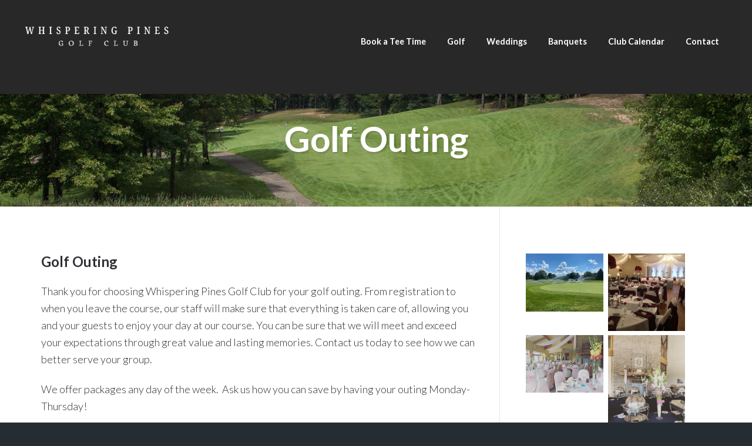

--- FILE ---
content_type: text/html; charset=UTF-8
request_url: https://www.whisperingpinesgolfandbanquets.com/golf-outings/
body_size: 18345
content:
<!DOCTYPE html>
<html lang="en-US">
<head >
<meta charset="UTF-8" />
<meta name="viewport" content="width=device-width, initial-scale=1" />
<meta name='robots' content='index, follow, max-image-preview:large, max-snippet:-1, max-video-preview:-1' />
	<style>img:is([sizes="auto" i], [sizes^="auto," i]) { contain-intrinsic-size: 3000px 1500px }</style>
	
	<!-- This site is optimized with the Yoast SEO plugin v26.4 - https://yoast.com/wordpress/plugins/seo/ -->
	<title>Golf Outing - Whispering Pines Golf Club</title>
	<meta name="description" content="A perfect setting in Livingston County, Michigan for your golf outing! Find out how our team can help plan your next golf outing." />
	<link rel="canonical" href="https://www.whisperingpinesgolfandbanquets.com/golf-outings/" />
	<meta property="og:locale" content="en_US" />
	<meta property="og:type" content="article" />
	<meta property="og:title" content="Golf Outing - Whispering Pines Golf Club" />
	<meta property="og:description" content="A perfect setting in Livingston County, Michigan for your golf outing! Find out how our team can help plan your next golf outing." />
	<meta property="og:url" content="https://www.whisperingpinesgolfandbanquets.com/golf-outings/" />
	<meta property="og:site_name" content="Whispering Pines Golf Club" />
	<meta property="article:modified_time" content="2022-12-06T19:53:50+00:00" />
	<meta property="og:image" content="https://www.whisperingpinesgolfandbanquets.com/wp-content/uploads/sites/8504/2022/06/golf-carts-edited.jpg" />
	<meta property="og:image:width" content="2749" />
	<meta property="og:image:height" content="1549" />
	<meta property="og:image:type" content="image/jpeg" />
	<meta name="twitter:card" content="summary_large_image" />
	<meta name="twitter:label1" content="Est. reading time" />
	<meta name="twitter:data1" content="1 minute" />
	<script type="application/ld+json" class="yoast-schema-graph">{"@context":"https://schema.org","@graph":[{"@type":"WebPage","@id":"https://www.whisperingpinesgolfandbanquets.com/golf-outings/","url":"https://www.whisperingpinesgolfandbanquets.com/golf-outings/","name":"Golf Outing - Whispering Pines Golf Club","isPartOf":{"@id":"https://www.whisperingpinesgolfandbanquets.com/#website"},"primaryImageOfPage":{"@id":"https://www.whisperingpinesgolfandbanquets.com/golf-outings/#primaryimage"},"image":{"@id":"https://www.whisperingpinesgolfandbanquets.com/golf-outings/#primaryimage"},"thumbnailUrl":"https://www.whisperingpinesgolfandbanquets.com/wp-content/uploads/sites/8504/2022/06/golf-carts-edited.jpg","datePublished":"2022-06-16T13:20:28+00:00","dateModified":"2022-12-06T19:53:50+00:00","description":"A perfect setting in Livingston County, Michigan for your golf outing! Find out how our team can help plan your next golf outing.","breadcrumb":{"@id":"https://www.whisperingpinesgolfandbanquets.com/golf-outings/#breadcrumb"},"inLanguage":"en-US","potentialAction":[{"@type":"ReadAction","target":["https://www.whisperingpinesgolfandbanquets.com/golf-outings/"]}]},{"@type":"ImageObject","inLanguage":"en-US","@id":"https://www.whisperingpinesgolfandbanquets.com/golf-outings/#primaryimage","url":"https://www.whisperingpinesgolfandbanquets.com/wp-content/uploads/sites/8504/2022/06/golf-carts-edited.jpg","contentUrl":"https://www.whisperingpinesgolfandbanquets.com/wp-content/uploads/sites/8504/2022/06/golf-carts-edited.jpg","width":2749,"height":1549},{"@type":"BreadcrumbList","@id":"https://www.whisperingpinesgolfandbanquets.com/golf-outings/#breadcrumb","itemListElement":[{"@type":"ListItem","position":1,"name":"Home","item":"https://www.whisperingpinesgolfandbanquets.com/"},{"@type":"ListItem","position":2,"name":"Golf Outing"}]},{"@type":"WebSite","@id":"https://www.whisperingpinesgolfandbanquets.com/#website","url":"https://www.whisperingpinesgolfandbanquets.com/","name":"Whispering Pines Golf Club","description":"","potentialAction":[{"@type":"SearchAction","target":{"@type":"EntryPoint","urlTemplate":"https://www.whisperingpinesgolfandbanquets.com/?s={search_term_string}"},"query-input":{"@type":"PropertyValueSpecification","valueRequired":true,"valueName":"search_term_string"}}],"inLanguage":"en-US"}]}</script>
	<!-- / Yoast SEO plugin. -->


<link rel='dns-prefetch' href='//cdn.parsely.com' />
<link rel='dns-prefetch' href='//stats.wp.com' />
<link rel='dns-prefetch' href='//fonts.googleapis.com' />
<link rel='dns-prefetch' href='//v0.wordpress.com' />
<link rel="alternate" type="application/rss+xml" title="Whispering Pines Golf Club &raquo; Feed" href="https://www.whisperingpinesgolfandbanquets.com/feed/" />
<link rel="alternate" type="application/rss+xml" title="Whispering Pines Golf Club &raquo; Comments Feed" href="https://www.whisperingpinesgolfandbanquets.com/comments/feed/" />
<script type="text/javascript">
/* <![CDATA[ */
window._wpemojiSettings = {"baseUrl":"https:\/\/s.w.org\/images\/core\/emoji\/16.0.1\/72x72\/","ext":".png","svgUrl":"https:\/\/s.w.org\/images\/core\/emoji\/16.0.1\/svg\/","svgExt":".svg","source":{"concatemoji":"https:\/\/www.whisperingpinesgolfandbanquets.com\/wp-includes\/js\/wp-emoji-release.min.js?ver=6.8.3"}};
/*! This file is auto-generated */
!function(s,n){var o,i,e;function c(e){try{var t={supportTests:e,timestamp:(new Date).valueOf()};sessionStorage.setItem(o,JSON.stringify(t))}catch(e){}}function p(e,t,n){e.clearRect(0,0,e.canvas.width,e.canvas.height),e.fillText(t,0,0);var t=new Uint32Array(e.getImageData(0,0,e.canvas.width,e.canvas.height).data),a=(e.clearRect(0,0,e.canvas.width,e.canvas.height),e.fillText(n,0,0),new Uint32Array(e.getImageData(0,0,e.canvas.width,e.canvas.height).data));return t.every(function(e,t){return e===a[t]})}function u(e,t){e.clearRect(0,0,e.canvas.width,e.canvas.height),e.fillText(t,0,0);for(var n=e.getImageData(16,16,1,1),a=0;a<n.data.length;a++)if(0!==n.data[a])return!1;return!0}function f(e,t,n,a){switch(t){case"flag":return n(e,"\ud83c\udff3\ufe0f\u200d\u26a7\ufe0f","\ud83c\udff3\ufe0f\u200b\u26a7\ufe0f")?!1:!n(e,"\ud83c\udde8\ud83c\uddf6","\ud83c\udde8\u200b\ud83c\uddf6")&&!n(e,"\ud83c\udff4\udb40\udc67\udb40\udc62\udb40\udc65\udb40\udc6e\udb40\udc67\udb40\udc7f","\ud83c\udff4\u200b\udb40\udc67\u200b\udb40\udc62\u200b\udb40\udc65\u200b\udb40\udc6e\u200b\udb40\udc67\u200b\udb40\udc7f");case"emoji":return!a(e,"\ud83e\udedf")}return!1}function g(e,t,n,a){var r="undefined"!=typeof WorkerGlobalScope&&self instanceof WorkerGlobalScope?new OffscreenCanvas(300,150):s.createElement("canvas"),o=r.getContext("2d",{willReadFrequently:!0}),i=(o.textBaseline="top",o.font="600 32px Arial",{});return e.forEach(function(e){i[e]=t(o,e,n,a)}),i}function t(e){var t=s.createElement("script");t.src=e,t.defer=!0,s.head.appendChild(t)}"undefined"!=typeof Promise&&(o="wpEmojiSettingsSupports",i=["flag","emoji"],n.supports={everything:!0,everythingExceptFlag:!0},e=new Promise(function(e){s.addEventListener("DOMContentLoaded",e,{once:!0})}),new Promise(function(t){var n=function(){try{var e=JSON.parse(sessionStorage.getItem(o));if("object"==typeof e&&"number"==typeof e.timestamp&&(new Date).valueOf()<e.timestamp+604800&&"object"==typeof e.supportTests)return e.supportTests}catch(e){}return null}();if(!n){if("undefined"!=typeof Worker&&"undefined"!=typeof OffscreenCanvas&&"undefined"!=typeof URL&&URL.createObjectURL&&"undefined"!=typeof Blob)try{var e="postMessage("+g.toString()+"("+[JSON.stringify(i),f.toString(),p.toString(),u.toString()].join(",")+"));",a=new Blob([e],{type:"text/javascript"}),r=new Worker(URL.createObjectURL(a),{name:"wpTestEmojiSupports"});return void(r.onmessage=function(e){c(n=e.data),r.terminate(),t(n)})}catch(e){}c(n=g(i,f,p,u))}t(n)}).then(function(e){for(var t in e)n.supports[t]=e[t],n.supports.everything=n.supports.everything&&n.supports[t],"flag"!==t&&(n.supports.everythingExceptFlag=n.supports.everythingExceptFlag&&n.supports[t]);n.supports.everythingExceptFlag=n.supports.everythingExceptFlag&&!n.supports.flag,n.DOMReady=!1,n.readyCallback=function(){n.DOMReady=!0}}).then(function(){return e}).then(function(){var e;n.supports.everything||(n.readyCallback(),(e=n.source||{}).concatemoji?t(e.concatemoji):e.wpemoji&&e.twemoji&&(t(e.twemoji),t(e.wpemoji)))}))}((window,document),window._wpemojiSettings);
/* ]]> */
</script>
<link rel='stylesheet' id='centric-theme-css' href='https://www.whisperingpinesgolfandbanquets.com/wp-content/themes/centric-pro/style.css?ver=1.1' media='all' />
<style id='wp-emoji-styles-inline-css'>

	img.wp-smiley, img.emoji {
		display: inline !important;
		border: none !important;
		box-shadow: none !important;
		height: 1em !important;
		width: 1em !important;
		margin: 0 0.07em !important;
		vertical-align: -0.1em !important;
		background: none !important;
		padding: 0 !important;
	}
</style>
<link rel='stylesheet' id='wp-block-library-css' href='https://www.whisperingpinesgolfandbanquets.com/wp-includes/css/dist/block-library/style.min.css?ver=6.8.3' media='all' />
<style id='classic-theme-styles-inline-css'>
/*! This file is auto-generated */
.wp-block-button__link{color:#fff;background-color:#32373c;border-radius:9999px;box-shadow:none;text-decoration:none;padding:calc(.667em + 2px) calc(1.333em + 2px);font-size:1.125em}.wp-block-file__button{background:#32373c;color:#fff;text-decoration:none}
</style>
<style id='safe-svg-svg-icon-style-inline-css'>
.safe-svg-cover{text-align:center}.safe-svg-cover .safe-svg-inside{display:inline-block;max-width:100%}.safe-svg-cover svg{fill:currentColor;height:100%;max-height:100%;max-width:100%;width:100%}

</style>
<style id='wp-parsely-recommendations-style-inline-css'>
.parsely-recommendations-list-title{font-size:1.2em}.parsely-recommendations-list{list-style:none;padding:unset}.parsely-recommendations-cardbody{overflow:hidden;padding:.8em;text-overflow:ellipsis;white-space:nowrap}.parsely-recommendations-cardmedia{padding:.8em .8em 0}

</style>
<link rel='stylesheet' id='mediaelement-css' href='https://www.whisperingpinesgolfandbanquets.com/wp-includes/js/mediaelement/mediaelementplayer-legacy.min.css?ver=4.2.17' media='all' />
<link rel='stylesheet' id='wp-mediaelement-css' href='https://www.whisperingpinesgolfandbanquets.com/wp-includes/js/mediaelement/wp-mediaelement.min.css?ver=6.8.3' media='all' />
<style id='jetpack-sharing-buttons-style-inline-css'>
.jetpack-sharing-buttons__services-list{display:flex;flex-direction:row;flex-wrap:wrap;gap:0;list-style-type:none;margin:5px;padding:0}.jetpack-sharing-buttons__services-list.has-small-icon-size{font-size:12px}.jetpack-sharing-buttons__services-list.has-normal-icon-size{font-size:16px}.jetpack-sharing-buttons__services-list.has-large-icon-size{font-size:24px}.jetpack-sharing-buttons__services-list.has-huge-icon-size{font-size:36px}@media print{.jetpack-sharing-buttons__services-list{display:none!important}}.editor-styles-wrapper .wp-block-jetpack-sharing-buttons{gap:0;padding-inline-start:0}ul.jetpack-sharing-buttons__services-list.has-background{padding:1.25em 2.375em}
</style>
<style id='ghostkit-typography-inline-css'>
 
</style>
<style id='global-styles-inline-css'>
:root{--wp--preset--aspect-ratio--square: 1;--wp--preset--aspect-ratio--4-3: 4/3;--wp--preset--aspect-ratio--3-4: 3/4;--wp--preset--aspect-ratio--3-2: 3/2;--wp--preset--aspect-ratio--2-3: 2/3;--wp--preset--aspect-ratio--16-9: 16/9;--wp--preset--aspect-ratio--9-16: 9/16;--wp--preset--color--black: #000000;--wp--preset--color--cyan-bluish-gray: #abb8c3;--wp--preset--color--white: #ffffff;--wp--preset--color--pale-pink: #f78da7;--wp--preset--color--vivid-red: #cf2e2e;--wp--preset--color--luminous-vivid-orange: #ff6900;--wp--preset--color--luminous-vivid-amber: #fcb900;--wp--preset--color--light-green-cyan: #7bdcb5;--wp--preset--color--vivid-green-cyan: #00d084;--wp--preset--color--pale-cyan-blue: #8ed1fc;--wp--preset--color--vivid-cyan-blue: #0693e3;--wp--preset--color--vivid-purple: #9b51e0;--wp--preset--gradient--vivid-cyan-blue-to-vivid-purple: linear-gradient(135deg,rgba(6,147,227,1) 0%,rgb(155,81,224) 100%);--wp--preset--gradient--light-green-cyan-to-vivid-green-cyan: linear-gradient(135deg,rgb(122,220,180) 0%,rgb(0,208,130) 100%);--wp--preset--gradient--luminous-vivid-amber-to-luminous-vivid-orange: linear-gradient(135deg,rgba(252,185,0,1) 0%,rgba(255,105,0,1) 100%);--wp--preset--gradient--luminous-vivid-orange-to-vivid-red: linear-gradient(135deg,rgba(255,105,0,1) 0%,rgb(207,46,46) 100%);--wp--preset--gradient--very-light-gray-to-cyan-bluish-gray: linear-gradient(135deg,rgb(238,238,238) 0%,rgb(169,184,195) 100%);--wp--preset--gradient--cool-to-warm-spectrum: linear-gradient(135deg,rgb(74,234,220) 0%,rgb(151,120,209) 20%,rgb(207,42,186) 40%,rgb(238,44,130) 60%,rgb(251,105,98) 80%,rgb(254,248,76) 100%);--wp--preset--gradient--blush-light-purple: linear-gradient(135deg,rgb(255,206,236) 0%,rgb(152,150,240) 100%);--wp--preset--gradient--blush-bordeaux: linear-gradient(135deg,rgb(254,205,165) 0%,rgb(254,45,45) 50%,rgb(107,0,62) 100%);--wp--preset--gradient--luminous-dusk: linear-gradient(135deg,rgb(255,203,112) 0%,rgb(199,81,192) 50%,rgb(65,88,208) 100%);--wp--preset--gradient--pale-ocean: linear-gradient(135deg,rgb(255,245,203) 0%,rgb(182,227,212) 50%,rgb(51,167,181) 100%);--wp--preset--gradient--electric-grass: linear-gradient(135deg,rgb(202,248,128) 0%,rgb(113,206,126) 100%);--wp--preset--gradient--midnight: linear-gradient(135deg,rgb(2,3,129) 0%,rgb(40,116,252) 100%);--wp--preset--font-size--small: 13px;--wp--preset--font-size--medium: 20px;--wp--preset--font-size--large: 36px;--wp--preset--font-size--x-large: 42px;--wp--preset--spacing--20: 0.44rem;--wp--preset--spacing--30: 0.67rem;--wp--preset--spacing--40: 1rem;--wp--preset--spacing--50: 1.5rem;--wp--preset--spacing--60: 2.25rem;--wp--preset--spacing--70: 3.38rem;--wp--preset--spacing--80: 5.06rem;--wp--preset--shadow--natural: 6px 6px 9px rgba(0, 0, 0, 0.2);--wp--preset--shadow--deep: 12px 12px 50px rgba(0, 0, 0, 0.4);--wp--preset--shadow--sharp: 6px 6px 0px rgba(0, 0, 0, 0.2);--wp--preset--shadow--outlined: 6px 6px 0px -3px rgba(255, 255, 255, 1), 6px 6px rgba(0, 0, 0, 1);--wp--preset--shadow--crisp: 6px 6px 0px rgba(0, 0, 0, 1);}:where(.is-layout-flex){gap: 0.5em;}:where(.is-layout-grid){gap: 0.5em;}body .is-layout-flex{display: flex;}.is-layout-flex{flex-wrap: wrap;align-items: center;}.is-layout-flex > :is(*, div){margin: 0;}body .is-layout-grid{display: grid;}.is-layout-grid > :is(*, div){margin: 0;}:where(.wp-block-columns.is-layout-flex){gap: 2em;}:where(.wp-block-columns.is-layout-grid){gap: 2em;}:where(.wp-block-post-template.is-layout-flex){gap: 1.25em;}:where(.wp-block-post-template.is-layout-grid){gap: 1.25em;}.has-black-color{color: var(--wp--preset--color--black) !important;}.has-cyan-bluish-gray-color{color: var(--wp--preset--color--cyan-bluish-gray) !important;}.has-white-color{color: var(--wp--preset--color--white) !important;}.has-pale-pink-color{color: var(--wp--preset--color--pale-pink) !important;}.has-vivid-red-color{color: var(--wp--preset--color--vivid-red) !important;}.has-luminous-vivid-orange-color{color: var(--wp--preset--color--luminous-vivid-orange) !important;}.has-luminous-vivid-amber-color{color: var(--wp--preset--color--luminous-vivid-amber) !important;}.has-light-green-cyan-color{color: var(--wp--preset--color--light-green-cyan) !important;}.has-vivid-green-cyan-color{color: var(--wp--preset--color--vivid-green-cyan) !important;}.has-pale-cyan-blue-color{color: var(--wp--preset--color--pale-cyan-blue) !important;}.has-vivid-cyan-blue-color{color: var(--wp--preset--color--vivid-cyan-blue) !important;}.has-vivid-purple-color{color: var(--wp--preset--color--vivid-purple) !important;}.has-black-background-color{background-color: var(--wp--preset--color--black) !important;}.has-cyan-bluish-gray-background-color{background-color: var(--wp--preset--color--cyan-bluish-gray) !important;}.has-white-background-color{background-color: var(--wp--preset--color--white) !important;}.has-pale-pink-background-color{background-color: var(--wp--preset--color--pale-pink) !important;}.has-vivid-red-background-color{background-color: var(--wp--preset--color--vivid-red) !important;}.has-luminous-vivid-orange-background-color{background-color: var(--wp--preset--color--luminous-vivid-orange) !important;}.has-luminous-vivid-amber-background-color{background-color: var(--wp--preset--color--luminous-vivid-amber) !important;}.has-light-green-cyan-background-color{background-color: var(--wp--preset--color--light-green-cyan) !important;}.has-vivid-green-cyan-background-color{background-color: var(--wp--preset--color--vivid-green-cyan) !important;}.has-pale-cyan-blue-background-color{background-color: var(--wp--preset--color--pale-cyan-blue) !important;}.has-vivid-cyan-blue-background-color{background-color: var(--wp--preset--color--vivid-cyan-blue) !important;}.has-vivid-purple-background-color{background-color: var(--wp--preset--color--vivid-purple) !important;}.has-black-border-color{border-color: var(--wp--preset--color--black) !important;}.has-cyan-bluish-gray-border-color{border-color: var(--wp--preset--color--cyan-bluish-gray) !important;}.has-white-border-color{border-color: var(--wp--preset--color--white) !important;}.has-pale-pink-border-color{border-color: var(--wp--preset--color--pale-pink) !important;}.has-vivid-red-border-color{border-color: var(--wp--preset--color--vivid-red) !important;}.has-luminous-vivid-orange-border-color{border-color: var(--wp--preset--color--luminous-vivid-orange) !important;}.has-luminous-vivid-amber-border-color{border-color: var(--wp--preset--color--luminous-vivid-amber) !important;}.has-light-green-cyan-border-color{border-color: var(--wp--preset--color--light-green-cyan) !important;}.has-vivid-green-cyan-border-color{border-color: var(--wp--preset--color--vivid-green-cyan) !important;}.has-pale-cyan-blue-border-color{border-color: var(--wp--preset--color--pale-cyan-blue) !important;}.has-vivid-cyan-blue-border-color{border-color: var(--wp--preset--color--vivid-cyan-blue) !important;}.has-vivid-purple-border-color{border-color: var(--wp--preset--color--vivid-purple) !important;}.has-vivid-cyan-blue-to-vivid-purple-gradient-background{background: var(--wp--preset--gradient--vivid-cyan-blue-to-vivid-purple) !important;}.has-light-green-cyan-to-vivid-green-cyan-gradient-background{background: var(--wp--preset--gradient--light-green-cyan-to-vivid-green-cyan) !important;}.has-luminous-vivid-amber-to-luminous-vivid-orange-gradient-background{background: var(--wp--preset--gradient--luminous-vivid-amber-to-luminous-vivid-orange) !important;}.has-luminous-vivid-orange-to-vivid-red-gradient-background{background: var(--wp--preset--gradient--luminous-vivid-orange-to-vivid-red) !important;}.has-very-light-gray-to-cyan-bluish-gray-gradient-background{background: var(--wp--preset--gradient--very-light-gray-to-cyan-bluish-gray) !important;}.has-cool-to-warm-spectrum-gradient-background{background: var(--wp--preset--gradient--cool-to-warm-spectrum) !important;}.has-blush-light-purple-gradient-background{background: var(--wp--preset--gradient--blush-light-purple) !important;}.has-blush-bordeaux-gradient-background{background: var(--wp--preset--gradient--blush-bordeaux) !important;}.has-luminous-dusk-gradient-background{background: var(--wp--preset--gradient--luminous-dusk) !important;}.has-pale-ocean-gradient-background{background: var(--wp--preset--gradient--pale-ocean) !important;}.has-electric-grass-gradient-background{background: var(--wp--preset--gradient--electric-grass) !important;}.has-midnight-gradient-background{background: var(--wp--preset--gradient--midnight) !important;}.has-small-font-size{font-size: var(--wp--preset--font-size--small) !important;}.has-medium-font-size{font-size: var(--wp--preset--font-size--medium) !important;}.has-large-font-size{font-size: var(--wp--preset--font-size--large) !important;}.has-x-large-font-size{font-size: var(--wp--preset--font-size--x-large) !important;}
:where(.wp-block-post-template.is-layout-flex){gap: 1.25em;}:where(.wp-block-post-template.is-layout-grid){gap: 1.25em;}
:where(.wp-block-columns.is-layout-flex){gap: 2em;}:where(.wp-block-columns.is-layout-grid){gap: 2em;}
:root :where(.wp-block-pullquote){font-size: 1.5em;line-height: 1.6;}
</style>
<link rel='stylesheet' id='sc-events-css' href='https://www.whisperingpinesgolfandbanquets.com/wp-content/plugins/sugar-calendar/sugar-calendar/includes/themes/legacy/css/sc-events.css?ver=2.1.8' media='all' />
<link rel='stylesheet' id='wpforms-classic-full-css' href='https://www.whisperingpinesgolfandbanquets.com/wp-content/plugins/wpforms/assets/css/frontend/classic/wpforms-full.min.css?ver=1.9.8.2' media='all' />
<link rel='stylesheet' id='ghostkit-classic-theme-fallback-css' href='https://www.whisperingpinesgolfandbanquets.com/wp-content/plugins/ghostkit/assets/css/fallback-classic-theme.css?ver=1768429639' media='all' />
<link rel='stylesheet' id='ghostkit-css' href='https://www.whisperingpinesgolfandbanquets.com/wp-content/plugins/ghostkit/build/gutenberg/style.css?ver=1768429639' media='all' />
<link rel='stylesheet' id='login-with-google-css' href='https://www.whisperingpinesgolfandbanquets.com/wp-content/client-mu-plugins/rkv-sso/login-with-google/assets/build/css/login.css?ver=1768429638' media='all' />
<link rel='stylesheet' id='google-fonts-css' href='//fonts.googleapis.com/css?family=Lato%3A300%2C700%7CSpinnaker&#038;ver=1.1' media='all' />
<link rel='stylesheet' id='dashicons-css' href='https://www.whisperingpinesgolfandbanquets.com/wp-includes/css/dashicons.min.css?ver=6.8.3' media='all' />
<link rel='stylesheet' id='gn-genesis-a11y-css' href='https://www.whisperingpinesgolfandbanquets.com/wp-content/plugins/golfnow-genesis-a11y//assets/dist/accessibility.css?ver=1.0' media='all' />
<link rel='stylesheet' id='golfnow-legacy-shortcodes-css-css' href='https://www.whisperingpinesgolfandbanquets.com/wp-content/plugins/golfnow-legacy-shortcodes//assets/css/shortcodes.css?ver=1.0' media='all' />
<link rel='stylesheet' id='golfnow-legacy-shortcodes-responsive-css-css' href='https://www.whisperingpinesgolfandbanquets.com/wp-content/plugins/golfnow-legacy-shortcodes//assets/css/shortcodes_responsive.css?ver=1.0' media='all' />
<link rel='stylesheet' id='simple-social-icons-font-css' href='https://www.whisperingpinesgolfandbanquets.com/wp-content/plugins/simple-social-icons/css/style.css?ver=3.0.2' media='all' />
<link rel='stylesheet' id='golf-now-customize-styles-css' href='https://www.whisperingpinesgolfandbanquets.com/wp-content/plugins/golfnow-customize/assets/dist/customize.css?ver=0.1.3' media='all' />
<link rel='stylesheet' id='golf-now-calendar-styles-css' href='https://www.whisperingpinesgolfandbanquets.com/wp-content/plugins/golfnow-customize/assets/dist/sugar-calendar.css?ver=0.1.1' media='all' />
<script type="text/javascript" src="https://www.whisperingpinesgolfandbanquets.com/wp-includes/js/jquery/jquery.min.js?ver=3.7.1" id="jquery-core-js"></script>
<script type="text/javascript" src="https://www.whisperingpinesgolfandbanquets.com/wp-includes/js/jquery/jquery-migrate.min.js?ver=3.4.1" id="jquery-migrate-js"></script>
<script type="text/javascript" id="sc-ajax-js-extra">
/* <![CDATA[ */
var sc_vars = {"ajaxurl":"https:\/\/www.whisperingpinesgolfandbanquets.com\/wp-admin\/admin-ajax.php","date_format":"F j, Y","time_format":"g:i a","start_of_week":"1","timezone":""};
/* ]]> */
</script>
<script type="text/javascript" src="https://www.whisperingpinesgolfandbanquets.com/wp-content/plugins/sugar-calendar/sugar-calendar/includes/themes/legacy/js/sc-ajax.js?ver=2.1.8" id="sc-ajax-js"></script>
<link rel="https://api.w.org/" href="https://www.whisperingpinesgolfandbanquets.com/wp-json/" /><link rel="alternate" title="JSON" type="application/json" href="https://www.whisperingpinesgolfandbanquets.com/wp-json/wp/v2/pages/24" /><meta name="generator" content="WordPress 6.8.3" />
<link rel='shortlink' href='https://www.whisperingpinesgolfandbanquets.com/?p=24' />
<link rel="alternate" title="oEmbed (JSON)" type="application/json+oembed" href="https://www.whisperingpinesgolfandbanquets.com/wp-json/oembed/1.0/embed?url=https%3A%2F%2Fwww.whisperingpinesgolfandbanquets.com%2Fgolf-outings%2F" />
<link rel="alternate" title="oEmbed (XML)" type="text/xml+oembed" href="https://www.whisperingpinesgolfandbanquets.com/wp-json/oembed/1.0/embed?url=https%3A%2F%2Fwww.whisperingpinesgolfandbanquets.com%2Fgolf-outings%2F&#038;format=xml" />
	<style>img#wpstats{display:none}</style>
				<style type="text/css">
			.ghostkit-effects-enabled .ghostkit-effects-reveal {
				pointer-events: none;
				visibility: hidden;
			}
		</style>
		<script>
			if (!window.matchMedia('(prefers-reduced-motion: reduce)').matches) {
				document.documentElement.classList.add(
					'ghostkit-effects-enabled'
				);
			}
		</script>
		<script type="application/ld+json" class="wp-parsely-metadata">{"@context":"https:\/\/schema.org","@type":"WebPage","headline":"Golf Outing","url":"http:\/\/www.whisperingpinesgolfandbanquets.com\/golf-outings\/","mainEntityOfPage":{"@type":"WebPage","@id":"http:\/\/www.whisperingpinesgolfandbanquets.com\/golf-outings\/"},"thumbnailUrl":"https:\/\/www.whisperingpinesgolfandbanquets.com\/wp-content\/uploads\/sites\/8504\/2022\/06\/golf-carts-edited.jpg?w=150&h=150&crop=1","image":{"@type":"ImageObject","url":"https:\/\/www.whisperingpinesgolfandbanquets.com\/wp-content\/uploads\/sites\/8504\/2022\/06\/golf-carts-edited.jpg"},"articleSection":"Uncategorized","author":[{"@type":"Person","name":"mjoy"}],"creator":["mjoy"],"publisher":{"@type":"Organization","name":"Whispering Pines Golf Club","logo":""},"keywords":[],"dateCreated":"2022-06-16T13:20:28Z","datePublished":"2022-06-16T13:20:28Z","dateModified":"2022-12-06T19:53:50Z"}</script><link rel="icon" href="https://www.whisperingpinesgolfandbanquets.com/wp-content/themes/centric-pro/images/favicon.ico" />
<style type="text/css">.site-title a { background: url(https://www.whisperingpinesgolfandbanquets.com/wp-content/uploads/sites/8504/2022/11/cropped-WPGC-LOGO-WHITE_WEBSITE-TEXT-01.png) no-repeat !important; }</style>
<!-- Google Analytics -->
<script>
(function(i,s,o,g,r,a,m){i['GoogleAnalyticsObject']=r;i[r]=i[r]||function(){
(i[r].q=i[r].q||[]).push(arguments)},i[r].l=1*new Date();a=s.createElement(o),
m=s.getElementsByTagName(o)[0];a.async=1;a.src=g;m.parentNode.insertBefore(a,m)
})(window,document,'script','https://www.google-analytics.com/analytics.js','ga');

	ga('create', 'UA-26642741-3', 'auto');
	ga('send', 'pageview');
</script>
<!-- End Google Analytics -->
		<style type="text/css" id="wp-custom-css">
			/* # General Settings
---------------------- */

body{
	background-color: #252d33 !important;
}

.clear {
	clear: both;
}



.title-area {
	width: 250px;
	min-height: 120px !important;
}

.page .bumper {
	/*Original value
	 * min-height: 125px;
	 * background-color: #E23B32;*/
	min-height: 160px;
	background-color: #333;
}

.home .bumper {
	min-height: 0;
}

.site-header .widget-area {	
	/*Original value
	 * width: 900px !important;*/
	width: 915px !important;
}

h1, h2, h3, h4, h5, h6, p {
	margin: 0 0 22px;
}

#home-widgets .widget-title.widgettitle {
	font-size: 50px;
	margin-bottom: 20px;
}

/* ## Buttons
---------------------- */

.btn {
	border-radius: 3px;
	font-size: 15px;
	line-height: 2.8;
	overflow: hidden;
	padding: 13px 20px;
	text-transform: uppercase;
}

.btn:hover {
	box-shadow: 0 2px 3px rgba(0, 0, 0, 0.1), 0 4px 8px rgba(0, 0, 0, 0.3);
}

.blue {
	background-color: #466e8c;
	color: #ffffff !important;
}
.white {
	background-color: #d0d3d6;
	color: #424242 !important;
}

.content a:hover, .sidebar a:hover, a:hover{
	color: #83cce8;
}
p.mobileOnly a.button {
	border-radius: 0;
	background-color: #466e8c;
	color: rgb(255, 255, 255);
	font-weight:100;
	margin: 10px 0;
}

p.mobileOnly a.button:hover {
	background-color: #85b4d8;
	color: rgb(255, 255, 255);
}

.genesis-nav-menu .current-menu-item > a{
	font-weight:bold;
	/* Original value
	 * color: #fff !important;*/
}

/* # Above Header Bar
---------------------- */

/*custom*/
.home-top{
	color: #ccc;
	font: 400 13px/32px "Open Sans",sans-serif;
	height: 32px;
	width: 100%;
	z-index: 999999;
	padding: 0 20px;
	border-bottom: 1px solid #9c9c9c;
	position: absolute;

	/* Permalink - use to edit and share this gradient: http://colorzilla.com/gradient-editor/#3a4752+0,4b5e69+100 */
	background: #3a4752; /* Old browsers */
	background: -moz-linear-gradient(top,  #3a4752 0%, #4b5e69 100%); /* FF3.6-15 */
	background: -webkit-linear-gradient(top,  #3a4752 0%,#4b5e69 100%); /* Chrome10-25,Safari5.1-6 */
	background: linear-gradient(to bottom,  #3a4752 0%,#4b5e69 100%); /* W3C, IE10+, FF16+, Chrome26+, Opera12+, Safari7+ */
	filter: progid:DXImageTransform.Microsoft.gradient( startColorstr='#3a4752', endColorstr='#4b5e69',GradientType=0 ); /* IE6-9 */
}

.home-top a{
	color: #fff;
}

.home-top a:hover{
	color: #fff;
}

.ico_twitter{
	float: right;
}

/* # Header
---------------------- */

.site-header {
	background: transparent;
}

.site-header .wrap{
	/*padding: 40px;*/
	padding: 32px 40px;
}

.home .site-header .wrap{
	background: rgba(0, 0, 0, 0.2) !important;
}

.site-header .wrap{
	background: rgba(0, 0, 0, 0.2);
}

.site-header.shrink .wrap{
	/* Original value
	 * background: rgba(0, 0, 0, 0.64);*/
	background: rgba(0, 0, 0, 0.2);
}

.site-header .widget-area {
	width: 560px;
}

.site-header .widget-area a{
	font-weight: 700;
	font-size: 102%;
}

.site-header .widget-area a:hover {
	color: #a4c340;
}

.site-header .widget-area a, .site-header .widget-area a:hover {
	/* Original value
	 * color: #dee2e8;*/
	color: #fff;
}
.site-header.shrink .widget-area a, .site-header .widget-area a:hover {
	/* Original value
	 * color: #fff;*/
	color: #fff;
}

.header-image .site-title > a{
	background-size: contain!important;
	min-height: 120px;
}
.header-image .shrink .site-title > a{
	margin-top: 20px;
}


/* # Menu
---------------------- */

.genesis-nav-menu li a {
	padding: 22px 16px;
}

.genesis-nav-menu li a:hover, .genesis-nav-menu .current-menu-item > a {
	background-color: #C6DB17;
	color: #000;
}

.genesis-nav-menu li:last-child .sub-menu .sub-menu {
	margin: -54px 0 0 -199px;
}

.genesis-nav-menu .menu-item.mobileOnly,
p.mobileOnly {
	display: none;
}

p.mobileOnly a.button {
	background: #C6DB17;
	color: black;
}

.widget_nav_menu {
	margin-bottom: 0;
}

.genesis-nav-menu li a:hover,
.genesis-nav-menu .current-menu-item > a,
.genesis-nav-menu .current-menu-item > a:hover {
	background-color: transparent;
	/* Original value
	 * color: #a4c340;*/
	color: #999;
}
.genesis-nav-menu .sub-menu {
	background-color: #fff;
}
.genesis-nav-menu .sub-menu a{
	color: #000 !important;
}
.genesis-nav-menu .sub-menu a:hover{
	color: #000;
	background: #dedede!important;
}
.genesis-nav-menu .sub-menu .current-menu-item a,
.genesis-nav-menu .sub-menu .current-menu-item a:hover{
	background-color: #96a95c!important;
	color: #fff;
}

/* # Slider
---------------------- */

.home .slider-wrapper {
	/*opacity: .5;*/
}

.slider-wrapper .nivoSlider{
	margin-bottom: 0 !important;
	max-height: 600px;
}

/* # Homepage
---------------------- */

.home .page-title {
	display: none;
}

.color-section{
	background: #466E8C;
}

/* ## Home Widget 1
---------------------- */

.home-widgets-1 .featured-content {
	border: 5px solid #3A3F46;
}

.home-widgets-1 .featured-content .widget-wrap {
	margin: 25px;
	background: #3A3F46;
	padding: 10px;
}





/*---------- Site-inner ----------*/

.page-title .archive-title,
.page-title .entry-title{
	color: #fff;
	margin: 0;
}

/* 1940 x 250px - update to change image on inside pages */
.page-title {
	background: url(https://www.whisperingpinesgolfandbanquets.com/wp-content/uploads/sites/8504/2022/06/interiorslider.png) no-repeat scroll center top transparent;
	-webkit-background-size: cover;
	-moz-background-size: cover;
	background-size: cover;
}

/* # Forms
---------------------- */

#fscf_submit_div1{
	padding-top: 20px;
}

#super_rss_reader-2 .widget-wrap{
	padding-right: 10px;
}


/* # Calendar
---------------------- */

.wpmudevevents-buttons,
#wpmudevevents-user {
	display: none;
}
.wpmudevevents-calendar-event-info {
	color: #fff;
}


/* # Footer
---------------------- */

.site-footer {
	color: #fff;
	text-align: center;
	padding: 40px 0;
	background-color: #161618;
}

p.address {
	font-size: 14px;
}

.poweredbyGCS{
	margin: 10px 0;
}

/* # Responsive
---------------------- */

#responsive-menu-icon::before {
	-webkit-font-smoothing: antialiased;
	color: #fff;
}

/* # Media Queries
---------------------- */

@media only screen and (max-width: 1024px) {
	.page .bumper {
		min-height: 230px;
	}
	.home .bumper {
		min-height: 0;
	}
}

@media only screen and (max-width: 1023px){
	.title-area {
		width: 100% !important;
	}

	.site-header .widget-area {
		width: 100% !important;
	}

	.page-title {
		padding: 90px 40px 40px;
	}

	#text-5 p {
		text-align: center;
		margin: 10px 0;
	}
}

@media only screen and (max-width: 768px) {
	.genesis-nav-menu .menu-item.mobileOnly,
	p.mobileOnly {
		display: block;
		text-align:center;
		margin-bottom: 0;
	}

	.home-featured .home-widgets-1 {
		padding: 220px 0 60px;
	}

	.header-image .bumper {
		min-height: 260px;
	}
	.site-header {
		background: #333;
	}
	.home .slider-wrapper {
		opacity: .5;
		margin-top: 0;
	}

	.home-top {
		display: none;
	}

	.genesis-nav-menu.responsive-menu > .menu-item > .sub-menu,
	.genesis-nav-menu.responsive-menu {
		display: none;
		background: gray;
	}

	.genesis-nav-menu.responsive-menu .menu-item,
	.responsive-menu-icon {
		display: block;
	}

	.genesis-nav-menu.responsive-menu .menu-item:hover {
		position: static;
	}

	.genesis-nav-menu.responsive-menu li a,
	.genesis-nav-menu.responsive-menu li a:hover {
		border: none;
		display: block;
		line-height: 1;
		padding: 18px 20px;
		text-transform: none;
	}

	.genesis-nav-menu.responsive-menu .menu-item-has-children {
		cursor: pointer;
	}

	.genesis-nav-menu.responsive-menu .menu-item-has-children > a {
		margin-right: 60px;
	}

	.genesis-nav-menu.responsive-menu > .menu-item-has-children:before {
		content: "\f347";
		float: right;
		font: normal 20px/1 'dashicons';
		height: 20px;
		padding: 15px 20px;
		right: 0;
		text-align: right;
		z-index: 9999;
		color: #fff;
	}

	.genesis-nav-menu.responsive-menu .menu-open.menu-item-has-children:before {
		content: "\f343";
	}

	.genesis-nav-menu.responsive-menu .sub-menu {
		border: none;
		left: auto;
		opacity: 1;
		padding-left: 25px;
		position: relative;
		-moz-transition:    opacity .4s ease-in-out;
		-ms-transition:     opacity .4s ease-in-out;
		-o-transition:      opacity .4s ease-in-out;
		-webkit-transition: opacity .4s ease-in-out;
		transition:         opacity .4s ease-in-out;
		width: 100%;
		z-index: 99;
	}

	.genesis-nav-menu.responsive-menu .sub-menu .sub-menu {
		margin: 0;
	}

	.genesis-nav-menu.responsive-menu .sub-menu li a,
	.genesis-nav-menu.responsive-menu .sub-menu li a:hover {
		padding: 12px 20px;
		position: relative;
		text-transform: none;
		width: 100%;
	}

	.genesis-nav-menu.responsive-menu .current-menu-item > a,
	.genesis-nav-menu.responsive-menu .sub-menu a,
	.genesis-nav-menu.responsive-menu .sub-menu a:hover,
	.genesis-nav-menu.responsive-menu a:hover,
	.genesis-nav-menu.responsive-menu li:hover {
		background: none;
		color: #fff;
	}

	.genesis-nav-menu .menu-item {
		display: block!important;
		text-align: left;
	}
	.nav-menu.responsive-menu > .menu-item-has-children::before {
		content: "\f347";
		float: right;
		font: normal 20px/1 'dashicons';
		height: 20px;
		padding: 15px 20px;
		right: 0;
		text-align: right;
		z-index: 9999;
	}

	.site-header .wrap{
		padding: 0;
	}

	.site-header{
		position: static;
	}

	.header-image .bumper {
		min-height: 0;
	}

}

@media only screen and (min-width:1022px) and (max-width: 1122px) {
	.site-header .widget-area{
		font-size: 10px;
		width: 800px !important;
	}
	.genesis-nav-menu li a {
    padding: 22px 12px;
}
	}


@media only screen and (max-width: 436px) {
	.genesis-nav-menu #menu-item-35 .sub-menu {
		margin: 0 0 0 -118px !important;
	}
}

table {
	line-height: 1.5;
}
td {
	padding: 6px;
}
ul.blocks-gallery-grid {
	margin-left: 0;
}
@media (max-width: 600px) {
	.wp-block-media-text.is-stacked-on-mobile .wp-block-media-text__content {
		padding: 0px;
	}
	.wp-block-media-text.is-stacked-on-mobile .wp-block-media-text__media {
		margin-bottom: 22px;
	}
}
.home-widgets-4 .sc_events_list {
	margin: 0 auto;
	display: table;
}

.site-header .widget-area a {
    font-weight: 700;
    font-size: 72%;
}
.genesis-nav-menu { 
	font-size: 20px;
}
		</style>
		</head>
<body class="wp-singular page-template-default page page-id-24 wp-theme-genesis wp-child-theme-centric-pro custom-header header-image content-sidebar genesis-breadcrumbs-hidden genesis-footer-widgets-hidden"><div class="site-container"><ul class="genesis-skip-link"><li><a href="#genesis-content" class="screen-reader-shortcut"> Skip to main content</a></li><li><a href="#genesis-sidebar-primary" class="screen-reader-shortcut"> Skip to primary sidebar</a></li></ul><header class="site-header"><div class="wrap"><div class="title-area"><p class="site-title"><a href="https://www.whisperingpinesgolfandbanquets.com/">Whispering Pines Golf Club</a></p></div><div class="widget-area header-widget-area"><section id="nav_menu-3" class="widget widget_nav_menu"><div class="widget-wrap"><nav class="nav-header"><ul id="menu-topnav" class="menu genesis-nav-menu js-superfish"><li id="menu-item-307" class="menu-item menu-item-type-custom menu-item-object-custom menu-item-307"><a href="https://whispering-pines-golfclub.book.teeitup.com/"><span >Book a Tee Time</span></a></li>
<li id="menu-item-108" class="menu-item menu-item-type-custom menu-item-object-custom current-menu-ancestor current-menu-parent menu-item-has-children menu-item-108"><a href="#"><span >Golf</span></a>
<ul class="sub-menu">
	<li id="menu-item-84" class="menu-item menu-item-type-post_type menu-item-object-page menu-item-84"><a href="https://www.whisperingpinesgolfandbanquets.com/about-us/"><span >About Us</span></a></li>
	<li id="menu-item-100" class="menu-item menu-item-type-post_type menu-item-object-page menu-item-100"><a href="https://www.whisperingpinesgolfandbanquets.com/scorecard-local-rules/"><span >Scorecard &#038; Local Rules</span></a></li>
	<li id="menu-item-96" class="menu-item menu-item-type-post_type menu-item-object-page current-menu-item page_item page-item-24 current_page_item menu-item-96"><a href="https://www.whisperingpinesgolfandbanquets.com/golf-outings/" aria-current="page"><span >Golf Outing</span></a></li>
	<li id="menu-item-92" class="menu-item menu-item-type-post_type menu-item-object-page menu-item-92"><a href="https://www.whisperingpinesgolfandbanquets.com/leagues/"><span >Leagues</span></a></li>
	<li id="menu-item-537" class="menu-item menu-item-type-post_type menu-item-object-page menu-item-537"><a href="https://www.whisperingpinesgolfandbanquets.com/rates/"><span >Rates</span></a></li>
	<li id="menu-item-101" class="menu-item menu-item-type-post_type menu-item-object-page menu-item-101"><a href="https://www.whisperingpinesgolfandbanquets.com/tournaments/"><span >Tournaments</span></a></li>
	<li id="menu-item-94" class="menu-item menu-item-type-post_type menu-item-object-page menu-item-94"><a href="https://www.whisperingpinesgolfandbanquets.com/memberships/"><span >Season Pass</span></a></li>
</ul>
</li>
<li id="menu-item-109" class="menu-item menu-item-type-custom menu-item-object-custom menu-item-has-children menu-item-109"><a href="#"><span >Weddings</span></a>
<ul class="sub-menu">
	<li id="menu-item-105" class="menu-item menu-item-type-post_type menu-item-object-page menu-item-105"><a href="https://www.whisperingpinesgolfandbanquets.com/wedding-receptions/"><span >Wedding Receptions</span></a></li>
	<li id="menu-item-103" class="menu-item menu-item-type-post_type menu-item-object-page menu-item-103"><a href="https://www.whisperingpinesgolfandbanquets.com/wedding-ceremony/"><span >Wedding Ceremony</span></a></li>
</ul>
</li>
<li id="menu-item-110" class="menu-item menu-item-type-custom menu-item-object-custom menu-item-has-children menu-item-110"><a href="https://www.whisperingpinesgolfandbanquets.com/banquets/"><span >Banquets</span></a>
<ul class="sub-menu">
	<li id="menu-item-86" class="menu-item menu-item-type-post_type menu-item-object-page menu-item-86"><a href="https://www.whisperingpinesgolfandbanquets.com/banquet-rooms/"><span >Banquet Rooms</span></a></li>
	<li id="menu-item-88" class="menu-item menu-item-type-post_type menu-item-object-page menu-item-88"><a href="https://www.whisperingpinesgolfandbanquets.com/bridal-shower/"><span >Bridal Shower</span></a></li>
	<li id="menu-item-95" class="menu-item menu-item-type-post_type menu-item-object-page menu-item-95"><a href="https://www.whisperingpinesgolfandbanquets.com/memorial-luncheons/"><span >Memorial Luncheons</span></a></li>
	<li id="menu-item-98" class="menu-item menu-item-type-post_type menu-item-object-page menu-item-98"><a href="https://www.whisperingpinesgolfandbanquets.com/private-parties-events/"><span >Private Parties &amp; Events</span></a></li>
	<li id="menu-item-85" class="menu-item menu-item-type-post_type menu-item-object-page menu-item-85"><a href="https://www.whisperingpinesgolfandbanquets.com/academic-sports-banquets/"><span >Academic &amp; Sports Banquets</span></a></li>
	<li id="menu-item-90" class="menu-item menu-item-type-post_type menu-item-object-page menu-item-90"><a href="https://www.whisperingpinesgolfandbanquets.com/holiday-party/"><span >Holiday Party</span></a></li>
</ul>
</li>
<li id="menu-item-405" class="menu-item menu-item-type-post_type menu-item-object-page menu-item-405"><a href="https://www.whisperingpinesgolfandbanquets.com/club-events-page/"><span >Club Calendar</span></a></li>
<li id="menu-item-89" class="menu-item menu-item-type-post_type menu-item-object-page menu-item-89"><a href="https://www.whisperingpinesgolfandbanquets.com/contact/"><span >Contact</span></a></li>
</ul></nav></div></section>
</div></div></header><div class="page-title"><div class="wrap"><h1 class="entry-title">Golf Outing</h1>
</div></div><div class="site-inner"><div class="wrap"><div class="content-sidebar-wrap"><main class="content" id="genesis-content"><article class="post-24 page type-page status-publish has-post-thumbnail entry" aria-label="Golf Outing"><header class="entry-header"></header><div class="entry-content">
<h3>Golf Outing</h3>
<p>Thank you for choosing Whispering Pines Golf Club for your golf outing. From registration to when you leave the course, our staff will make sure that everything is taken care of, allowing you and your guests to enjoy your day at our course. You can be sure that we will meet and exceed your expectations through great value and lasting memories. Contact us today to see how we can better serve your group.</p>
<p>We offer packages any day of the week.  Ask us how you can save by having your outing Monday-Thursday!</p>
<h3>Included in Our Golf Outing Packages</h3>
<p>All golf outing packages are designed to fit your needs.  Our professional team will work with you hand-in-hand to help make your outing a remarkable success.  We know it is a lot of work to put together the perfect outing.  We will help eliminate the stress of the day so you can enjoy your time on the course.  </p>
<h3 class="font_8">Pricing </h3>
<p class="font_8">Each outing we host is fully customized to meet your individual needs. Contact us via the form below so we can start talking about the specific needs for your event. </p>



<h3 class="wp-block-heading" id="request-information">Start Planning Your Event Today</h3>
<div class="wpforms-container wpforms-container-full" id="wpforms-474"><form id="wpforms-form-474" class="wpforms-validate wpforms-form wpforms-ajax-form" data-formid="474" method="post" enctype="multipart/form-data" action="/golf-outings/" data-token="85454e6a2a4adb1279069fd2b243f2d4" data-token-time="1768798606"><noscript class="wpforms-error-noscript">Please enable JavaScript in your browser to complete this form.</noscript><div class="wpforms-field-container"><div id="wpforms-474-field_8-container" class="wpforms-field wpforms-field-name" data-field-id="8"><label class="wpforms-field-label">Name <span class="wpforms-required-label">*</span></label><div class="wpforms-field-row wpforms-field-large"><div class="wpforms-field-row-block wpforms-first wpforms-one-half"><input type="text" id="wpforms-474-field_8" class="wpforms-field-name-first wpforms-field-required" name="wpforms[fields][8][first]" required><label for="wpforms-474-field_8" class="wpforms-field-sublabel after">First</label></div><div class="wpforms-field-row-block wpforms-one-half"><input type="text" id="wpforms-474-field_8-last" class="wpforms-field-name-last wpforms-field-required" name="wpforms[fields][8][last]" required><label for="wpforms-474-field_8-last" class="wpforms-field-sublabel after">Last</label></div></div></div><div id="wpforms-474-field_3-container" class="wpforms-field wpforms-field-email" data-field-id="3"><label class="wpforms-field-label" for="wpforms-474-field_3">Email <span class="wpforms-required-label">*</span></label><input type="email" id="wpforms-474-field_3" class="wpforms-field-large wpforms-field-required" name="wpforms[fields][3]" spellcheck="false" required></div><div id="wpforms-474-field_2-container" class="wpforms-field wpforms-field-phone" data-field-id="2"><label class="wpforms-field-label" for="wpforms-474-field_2">Phone</label><input type="tel" id="wpforms-474-field_2" class="wpforms-field-medium wpforms-smart-phone-field" data-rule-smart-phone-field="true" name="wpforms[fields][2]" aria-label="Phone" ></div><div id="wpforms-474-field_10-container" class="wpforms-field wpforms-field-date-time" data-field-id="10"><label class="wpforms-field-label" for="wpforms-474-field_10">Event Date</label><div class="wpforms-datepicker-wrap"><input type="text" id="wpforms-474-field_10" class="wpforms-field-date-time-date wpforms-datepicker wpforms-field-large" data-date-format="m/d/Y" data-disable-past-dates="0" data-input="true" name="wpforms[fields][10][date]" ><a title="Clear Date" data-clear role="button" tabindex="0" class="wpforms-datepicker-clear" aria-label="Clear Date" style="display:none;"></a></div></div><div id="wpforms-474-field_12-container" class="wpforms-field wpforms-field-radio" data-field-id="12"><label class="wpforms-field-label">Event Type</label><ul id="wpforms-474-field_12"><li class="choice-1 depth-1"><input type="radio" id="wpforms-474-field_12_1" name="wpforms[fields][12]" value="Golf Outing"  ><label class="wpforms-field-label-inline" for="wpforms-474-field_12_1">Golf Outing</label></li><li class="choice-7 depth-1"><input type="radio" id="wpforms-474-field_12_7" name="wpforms[fields][12]" value="Golf League"  ><label class="wpforms-field-label-inline" for="wpforms-474-field_12_7">Golf League</label></li><li class="choice-8 depth-1"><input type="radio" id="wpforms-474-field_12_8" name="wpforms[fields][12]" value="Course Events"  ><label class="wpforms-field-label-inline" for="wpforms-474-field_12_8">Course Events</label></li><li class="choice-5 depth-1"><input type="radio" id="wpforms-474-field_12_5" name="wpforms[fields][12]" value="Other"  ><label class="wpforms-field-label-inline" for="wpforms-474-field_12_5">Other</label></li></ul></div><div id="wpforms-474-field_9-container" class="wpforms-field wpforms-field-number" data-field-id="9"><label class="wpforms-field-label" for="wpforms-474-field_9">Expected Player Count</label><input type="number" id="wpforms-474-field_9" class="wpforms-field-large" name="wpforms[fields][9]" step="any" ></div><div id="wpforms-474-field_11-container" class="wpforms-field wpforms-field-textarea" data-field-id="11"><label class="wpforms-field-label" for="wpforms-474-field_11">Additional Details</label><textarea id="wpforms-474-field_11" class="wpforms-field-large" name="wpforms[fields][11]" ></textarea></div></div><!-- .wpforms-field-container --><div class="wpforms-submit-container" ><input type="hidden" name="wpforms[id]" value="474"><input type="hidden" name="page_title" value="Golf Outing"><input type="hidden" name="page_url" value="https://www.whisperingpinesgolfandbanquets.com/golf-outings/"><input type="hidden" name="url_referer" value=""><input type="hidden" name="page_id" value="24"><input type="hidden" name="wpforms[post_id]" value="24"><button type="submit" name="wpforms[submit]" id="wpforms-submit-474" class="wpforms-submit" data-alt-text="Sending..." data-submit-text="Submit" aria-live="assertive" value="wpforms-submit">Submit</button><img decoding="async" src="https://www.whisperingpinesgolfandbanquets.com/wp-content/plugins/wpforms/assets/images/submit-spin.svg" class="wpforms-submit-spinner" style="display: none;" width="26" height="26" alt="Loading"></div></form></div>  <!-- .wpforms-container -->
</div></article></main><aside class="sidebar sidebar-primary widget-area" role="complementary" aria-label="Primary Sidebar" id="genesis-sidebar-primary"><h2 class="genesis-sidebar-title screen-reader-text">Primary Sidebar</h2><section id="media_gallery-2" class="widget widget_media_gallery"><div class="widget-wrap"><div id='gallery-1' class='gallery galleryid-24 gallery-columns-2 gallery-size-full'><figure class='gallery-item'>
			<div class='gallery-icon landscape'>
				<a href='https://www.whisperingpinesgolfandbanquets.com/img_3181/'><img width="1024" height="768" src="https://www.whisperingpinesgolfandbanquets.com/wp-content/uploads/sites/8504/2022/11/IMG_3181.jpg" class="attachment-full size-full" alt="" decoding="async" loading="lazy" srcset="https://www.whisperingpinesgolfandbanquets.com/wp-content/uploads/sites/8504/2022/11/IMG_3181.jpg 2049w, https://www.whisperingpinesgolfandbanquets.com/wp-content/uploads/sites/8504/2022/11/IMG_3181.jpg?resize=300,225 300w, https://www.whisperingpinesgolfandbanquets.com/wp-content/uploads/sites/8504/2022/11/IMG_3181.jpg?resize=768,576 768w, https://www.whisperingpinesgolfandbanquets.com/wp-content/uploads/sites/8504/2022/11/IMG_3181.jpg?resize=1024,768 1024w, https://www.whisperingpinesgolfandbanquets.com/wp-content/uploads/sites/8504/2022/11/IMG_3181.jpg?resize=1536,1152 1536w, https://www.whisperingpinesgolfandbanquets.com/wp-content/uploads/sites/8504/2022/11/IMG_3181.jpg?resize=400,300 400w" sizes="auto, (max-width: 1024px) 100vw, 1024px" /></a>
			</div></figure><figure class='gallery-item'>
			<div class='gallery-icon landscape'>
				<a href='https://www.whisperingpinesgolfandbanquets.com/screenshot-2022-12-30-113542/'><img width="815" height="815" src="https://www.whisperingpinesgolfandbanquets.com/wp-content/uploads/sites/8504/2022/12/Screenshot-2022-12-30-113542.jpg" class="attachment-full size-full" alt="" decoding="async" loading="lazy" srcset="https://www.whisperingpinesgolfandbanquets.com/wp-content/uploads/sites/8504/2022/12/Screenshot-2022-12-30-113542.jpg 815w, https://www.whisperingpinesgolfandbanquets.com/wp-content/uploads/sites/8504/2022/12/Screenshot-2022-12-30-113542.jpg?resize=150,150 150w, https://www.whisperingpinesgolfandbanquets.com/wp-content/uploads/sites/8504/2022/12/Screenshot-2022-12-30-113542.jpg?resize=300,300 300w, https://www.whisperingpinesgolfandbanquets.com/wp-content/uploads/sites/8504/2022/12/Screenshot-2022-12-30-113542.jpg?resize=768,768 768w" sizes="auto, (max-width: 815px) 100vw, 815px" /></a>
			</div></figure><figure class='gallery-item'>
			<div class='gallery-icon landscape'>
				<a href='https://www.whisperingpinesgolfandbanquets.com/screenshot-2022-12-30-113417/'><img width="874" height="655" src="https://www.whisperingpinesgolfandbanquets.com/wp-content/uploads/sites/8504/2022/12/Screenshot-2022-12-30-113417.jpg" class="attachment-full size-full" alt="" decoding="async" loading="lazy" srcset="https://www.whisperingpinesgolfandbanquets.com/wp-content/uploads/sites/8504/2022/12/Screenshot-2022-12-30-113417.jpg 874w, https://www.whisperingpinesgolfandbanquets.com/wp-content/uploads/sites/8504/2022/12/Screenshot-2022-12-30-113417.jpg?resize=300,225 300w, https://www.whisperingpinesgolfandbanquets.com/wp-content/uploads/sites/8504/2022/12/Screenshot-2022-12-30-113417.jpg?resize=768,576 768w, https://www.whisperingpinesgolfandbanquets.com/wp-content/uploads/sites/8504/2022/12/Screenshot-2022-12-30-113417.jpg?resize=400,300 400w" sizes="auto, (max-width: 874px) 100vw, 874px" /></a>
			</div></figure><figure class='gallery-item'>
			<div class='gallery-icon portrait'>
				<a href='https://www.whisperingpinesgolfandbanquets.com/screenshot-2022-12-30-113436/'><img width="650" height="815" src="https://www.whisperingpinesgolfandbanquets.com/wp-content/uploads/sites/8504/2022/12/Screenshot-2022-12-30-113436.jpg" class="attachment-full size-full" alt="" decoding="async" loading="lazy" srcset="https://www.whisperingpinesgolfandbanquets.com/wp-content/uploads/sites/8504/2022/12/Screenshot-2022-12-30-113436.jpg 650w, https://www.whisperingpinesgolfandbanquets.com/wp-content/uploads/sites/8504/2022/12/Screenshot-2022-12-30-113436.jpg?resize=239,300 239w" sizes="auto, (max-width: 650px) 100vw, 650px" /></a>
			</div></figure><figure class='gallery-item'>
			<div class='gallery-icon portrait'>
				<a href='https://www.whisperingpinesgolfandbanquets.com/screenshot-2022-12-28-185447/'><img width="650" height="793" src="https://www.whisperingpinesgolfandbanquets.com/wp-content/uploads/sites/8504/2022/12/Screenshot-2022-12-28-185447.jpg" class="attachment-full size-full" alt="" decoding="async" loading="lazy" srcset="https://www.whisperingpinesgolfandbanquets.com/wp-content/uploads/sites/8504/2022/12/Screenshot-2022-12-28-185447.jpg 650w, https://www.whisperingpinesgolfandbanquets.com/wp-content/uploads/sites/8504/2022/12/Screenshot-2022-12-28-185447.jpg?resize=246,300 246w" sizes="auto, (max-width: 650px) 100vw, 650px" /></a>
			</div></figure><figure class='gallery-item'>
			<div class='gallery-icon portrait'>
				<a href='https://www.whisperingpinesgolfandbanquets.com/screenshot-2022-12-30-113519/'><img width="813" height="819" src="https://www.whisperingpinesgolfandbanquets.com/wp-content/uploads/sites/8504/2022/12/Screenshot-2022-12-30-113519.jpg" class="attachment-full size-full" alt="" decoding="async" loading="lazy" srcset="https://www.whisperingpinesgolfandbanquets.com/wp-content/uploads/sites/8504/2022/12/Screenshot-2022-12-30-113519.jpg 813w, https://www.whisperingpinesgolfandbanquets.com/wp-content/uploads/sites/8504/2022/12/Screenshot-2022-12-30-113519.jpg?resize=150,150 150w, https://www.whisperingpinesgolfandbanquets.com/wp-content/uploads/sites/8504/2022/12/Screenshot-2022-12-30-113519.jpg?resize=298,300 298w, https://www.whisperingpinesgolfandbanquets.com/wp-content/uploads/sites/8504/2022/12/Screenshot-2022-12-30-113519.jpg?resize=768,774 768w" sizes="auto, (max-width: 813px) 100vw, 813px" /></a>
			</div></figure><figure class='gallery-item'>
			<div class='gallery-icon landscape'>
				<a href='https://www.whisperingpinesgolfandbanquets.com/screenshot-2022-12-28-185657/'><img width="808" height="807" src="https://www.whisperingpinesgolfandbanquets.com/wp-content/uploads/sites/8504/2022/12/Screenshot-2022-12-28-185657.jpg" class="attachment-full size-full" alt="" decoding="async" loading="lazy" srcset="https://www.whisperingpinesgolfandbanquets.com/wp-content/uploads/sites/8504/2022/12/Screenshot-2022-12-28-185657.jpg 808w, https://www.whisperingpinesgolfandbanquets.com/wp-content/uploads/sites/8504/2022/12/Screenshot-2022-12-28-185657.jpg?resize=150,150 150w, https://www.whisperingpinesgolfandbanquets.com/wp-content/uploads/sites/8504/2022/12/Screenshot-2022-12-28-185657.jpg?resize=300,300 300w, https://www.whisperingpinesgolfandbanquets.com/wp-content/uploads/sites/8504/2022/12/Screenshot-2022-12-28-185657.jpg?resize=768,767 768w" sizes="auto, (max-width: 808px) 100vw, 808px" /></a>
			</div></figure><figure class='gallery-item'>
			<div class='gallery-icon portrait'>
				<a href='https://www.whisperingpinesgolfandbanquets.com/screenshot-2022-12-30-113331/'><img width="808" height="812" src="https://www.whisperingpinesgolfandbanquets.com/wp-content/uploads/sites/8504/2022/12/Screenshot-2022-12-30-113331.jpg" class="attachment-full size-full" alt="" decoding="async" loading="lazy" srcset="https://www.whisperingpinesgolfandbanquets.com/wp-content/uploads/sites/8504/2022/12/Screenshot-2022-12-30-113331.jpg 808w, https://www.whisperingpinesgolfandbanquets.com/wp-content/uploads/sites/8504/2022/12/Screenshot-2022-12-30-113331.jpg?resize=150,150 150w, https://www.whisperingpinesgolfandbanquets.com/wp-content/uploads/sites/8504/2022/12/Screenshot-2022-12-30-113331.jpg?resize=300,300 300w, https://www.whisperingpinesgolfandbanquets.com/wp-content/uploads/sites/8504/2022/12/Screenshot-2022-12-30-113331.jpg?resize=768,772 768w" sizes="auto, (max-width: 808px) 100vw, 808px" /></a>
			</div></figure><figure class='gallery-item'>
			<div class='gallery-icon landscape'>
				<a href='https://www.whisperingpinesgolfandbanquets.com/screenshot-2022-12-30-113346/'><img width="810" height="808" src="https://www.whisperingpinesgolfandbanquets.com/wp-content/uploads/sites/8504/2022/12/Screenshot-2022-12-30-113346.jpg" class="attachment-full size-full" alt="" decoding="async" loading="lazy" srcset="https://www.whisperingpinesgolfandbanquets.com/wp-content/uploads/sites/8504/2022/12/Screenshot-2022-12-30-113346.jpg 810w, https://www.whisperingpinesgolfandbanquets.com/wp-content/uploads/sites/8504/2022/12/Screenshot-2022-12-30-113346.jpg?resize=150,150 150w, https://www.whisperingpinesgolfandbanquets.com/wp-content/uploads/sites/8504/2022/12/Screenshot-2022-12-30-113346.jpg?resize=300,300 300w, https://www.whisperingpinesgolfandbanquets.com/wp-content/uploads/sites/8504/2022/12/Screenshot-2022-12-30-113346.jpg?resize=768,766 768w" sizes="auto, (max-width: 810px) 100vw, 810px" /></a>
			</div></figure><figure class='gallery-item'>
			<div class='gallery-icon landscape'>
				<a href='https://www.whisperingpinesgolfandbanquets.com/banquet-rooms/whispering-pines-banquets-wedding-venue-1650x800/'><img width="1024" height="496" src="https://www.whisperingpinesgolfandbanquets.com/wp-content/uploads/sites/8504/2022/06/whispering-pines-banquets-wedding-venue-1650x800-1.jpg" class="attachment-full size-full" alt="" decoding="async" loading="lazy" srcset="https://www.whisperingpinesgolfandbanquets.com/wp-content/uploads/sites/8504/2022/06/whispering-pines-banquets-wedding-venue-1650x800-1.jpg 1650w, https://www.whisperingpinesgolfandbanquets.com/wp-content/uploads/sites/8504/2022/06/whispering-pines-banquets-wedding-venue-1650x800-1.jpg?resize=300,145 300w, https://www.whisperingpinesgolfandbanquets.com/wp-content/uploads/sites/8504/2022/06/whispering-pines-banquets-wedding-venue-1650x800-1.jpg?resize=768,372 768w, https://www.whisperingpinesgolfandbanquets.com/wp-content/uploads/sites/8504/2022/06/whispering-pines-banquets-wedding-venue-1650x800-1.jpg?resize=1024,496 1024w, https://www.whisperingpinesgolfandbanquets.com/wp-content/uploads/sites/8504/2022/06/whispering-pines-banquets-wedding-venue-1650x800-1.jpg?resize=1536,745 1536w" sizes="auto, (max-width: 1024px) 100vw, 1024px" /></a>
			</div></figure><figure class='gallery-item'>
			<div class='gallery-icon portrait'>
				<a href='https://www.whisperingpinesgolfandbanquets.com/screenshot-2022-12-30-113453/'><img width="656" height="821" src="https://www.whisperingpinesgolfandbanquets.com/wp-content/uploads/sites/8504/2022/12/Screenshot-2022-12-30-113453.jpg" class="attachment-full size-full" alt="" decoding="async" loading="lazy" srcset="https://www.whisperingpinesgolfandbanquets.com/wp-content/uploads/sites/8504/2022/12/Screenshot-2022-12-30-113453.jpg 656w, https://www.whisperingpinesgolfandbanquets.com/wp-content/uploads/sites/8504/2022/12/Screenshot-2022-12-30-113453.jpg?resize=240,300 240w" sizes="auto, (max-width: 656px) 100vw, 656px" /></a>
			</div></figure><figure class='gallery-item'>
			<div class='gallery-icon portrait'>
				<a href='https://www.whisperingpinesgolfandbanquets.com/screenshot-2022-12-30-113402/'><img width="645" height="813" src="https://www.whisperingpinesgolfandbanquets.com/wp-content/uploads/sites/8504/2022/12/Screenshot-2022-12-30-113402.jpg" class="attachment-full size-full" alt="" decoding="async" loading="lazy" srcset="https://www.whisperingpinesgolfandbanquets.com/wp-content/uploads/sites/8504/2022/12/Screenshot-2022-12-30-113402.jpg 645w, https://www.whisperingpinesgolfandbanquets.com/wp-content/uploads/sites/8504/2022/12/Screenshot-2022-12-30-113402.jpg?resize=238,300 238w" sizes="auto, (max-width: 645px) 100vw, 645px" /></a>
			</div></figure>
		</div>
</div></section>
<section id="ghostkit_reusable_widget-2" class="widget ghostkit-reusable-widget"><div class="widget-wrap"><h3 class="widgettitle widget-title">Follow Us</h3>

<ul class="wp-block-social-links is-layout-flex wp-block-social-links-is-layout-flex"><li class="wp-social-link wp-social-link-facebook  wp-block-social-link"><a href="https://www.facebook.com/WhisperingPinesGC/" class="wp-block-social-link-anchor"><svg width="24" height="24" viewBox="0 0 24 24" version="1.1" xmlns="http://www.w3.org/2000/svg" aria-hidden="true" focusable="false"><path d="M12 2C6.5 2 2 6.5 2 12c0 5 3.7 9.1 8.4 9.9v-7H7.9V12h2.5V9.8c0-2.5 1.5-3.9 3.8-3.9 1.1 0 2.2.2 2.2.2v2.5h-1.3c-1.2 0-1.6.8-1.6 1.6V12h2.8l-.4 2.9h-2.3v7C18.3 21.1 22 17 22 12c0-5.5-4.5-10-10-10z"></path></svg><span class="wp-block-social-link-label screen-reader-text">Facebook</span></a></li>

<li class="wp-social-link wp-social-link-pinterest  wp-block-social-link"><a href="https://www.pinterest.com/wpbanquets/" class="wp-block-social-link-anchor"><svg width="24" height="24" viewBox="0 0 24 24" version="1.1" xmlns="http://www.w3.org/2000/svg" aria-hidden="true" focusable="false"><path d="M12.289,2C6.617,2,3.606,5.648,3.606,9.622c0,1.846,1.025,4.146,2.666,4.878c0.25,0.111,0.381,0.063,0.439-0.169 c0.044-0.175,0.267-1.029,0.365-1.428c0.032-0.128,0.017-0.237-0.091-0.362C6.445,11.911,6.01,10.75,6.01,9.668 c0-2.777,2.194-5.464,5.933-5.464c3.23,0,5.49,2.108,5.49,5.122c0,3.407-1.794,5.768-4.13,5.768c-1.291,0-2.257-1.021-1.948-2.277 c0.372-1.495,1.089-3.112,1.089-4.191c0-0.967-0.542-1.775-1.663-1.775c-1.319,0-2.379,1.309-2.379,3.059 c0,1.115,0.394,1.869,0.394,1.869s-1.302,5.279-1.54,6.261c-0.405,1.666,0.053,4.368,0.094,4.604 c0.021,0.126,0.167,0.169,0.25,0.063c0.129-0.165,1.699-2.419,2.142-4.051c0.158-0.59,0.817-2.995,0.817-2.995 c0.43,0.784,1.681,1.446,3.013,1.446c3.963,0,6.822-3.494,6.822-7.833C20.394,5.112,16.849,2,12.289,2"></path></svg><span class="wp-block-social-link-label screen-reader-text">Pinterest</span></a></li>

<li class="wp-social-link wp-social-link-instagram  wp-block-social-link"><a href="https://www.instagram.com/whisperingpinesbanquets/" class="wp-block-social-link-anchor"><svg width="24" height="24" viewBox="0 0 24 24" version="1.1" xmlns="http://www.w3.org/2000/svg" aria-hidden="true" focusable="false"><path d="M12,4.622c2.403,0,2.688,0.009,3.637,0.052c0.877,0.04,1.354,0.187,1.671,0.31c0.42,0.163,0.72,0.358,1.035,0.673 c0.315,0.315,0.51,0.615,0.673,1.035c0.123,0.317,0.27,0.794,0.31,1.671c0.043,0.949,0.052,1.234,0.052,3.637 s-0.009,2.688-0.052,3.637c-0.04,0.877-0.187,1.354-0.31,1.671c-0.163,0.42-0.358,0.72-0.673,1.035 c-0.315,0.315-0.615,0.51-1.035,0.673c-0.317,0.123-0.794,0.27-1.671,0.31c-0.949,0.043-1.233,0.052-3.637,0.052 s-2.688-0.009-3.637-0.052c-0.877-0.04-1.354-0.187-1.671-0.31c-0.42-0.163-0.72-0.358-1.035-0.673 c-0.315-0.315-0.51-0.615-0.673-1.035c-0.123-0.317-0.27-0.794-0.31-1.671C4.631,14.688,4.622,14.403,4.622,12 s0.009-2.688,0.052-3.637c0.04-0.877,0.187-1.354,0.31-1.671c0.163-0.42,0.358-0.72,0.673-1.035 c0.315-0.315,0.615-0.51,1.035-0.673c0.317-0.123,0.794-0.27,1.671-0.31C9.312,4.631,9.597,4.622,12,4.622 M12,3 C9.556,3,9.249,3.01,8.289,3.054C7.331,3.098,6.677,3.25,6.105,3.472C5.513,3.702,5.011,4.01,4.511,4.511 c-0.5,0.5-0.808,1.002-1.038,1.594C3.25,6.677,3.098,7.331,3.054,8.289C3.01,9.249,3,9.556,3,12c0,2.444,0.01,2.751,0.054,3.711 c0.044,0.958,0.196,1.612,0.418,2.185c0.23,0.592,0.538,1.094,1.038,1.594c0.5,0.5,1.002,0.808,1.594,1.038 c0.572,0.222,1.227,0.375,2.185,0.418C9.249,20.99,9.556,21,12,21s2.751-0.01,3.711-0.054c0.958-0.044,1.612-0.196,2.185-0.418 c0.592-0.23,1.094-0.538,1.594-1.038c0.5-0.5,0.808-1.002,1.038-1.594c0.222-0.572,0.375-1.227,0.418-2.185 C20.99,14.751,21,14.444,21,12s-0.01-2.751-0.054-3.711c-0.044-0.958-0.196-1.612-0.418-2.185c-0.23-0.592-0.538-1.094-1.038-1.594 c-0.5-0.5-1.002-0.808-1.594-1.038c-0.572-0.222-1.227-0.375-2.185-0.418C14.751,3.01,14.444,3,12,3L12,3z M12,7.378 c-2.552,0-4.622,2.069-4.622,4.622S9.448,16.622,12,16.622s4.622-2.069,4.622-4.622S14.552,7.378,12,7.378z M12,15 c-1.657,0-3-1.343-3-3s1.343-3,3-3s3,1.343,3,3S13.657,15,12,15z M16.804,6.116c-0.596,0-1.08,0.484-1.08,1.08 s0.484,1.08,1.08,1.08c0.596,0,1.08-0.484,1.08-1.08S17.401,6.116,16.804,6.116z"></path></svg><span class="wp-block-social-link-label screen-reader-text">Instagram</span></a></li></ul>



<p></p>
</div></section>
</aside></div></div></div><footer class="site-footer"><div class="wrap">		<div class="golfnow-footer text-white">
							<p class="address">Whispering Pines Golf Club | 2500 Whispering Pines Drive Pinckney, MI 48169 | 734-878-0009</p>
						<div class="copy">Copyright &copy; 2026 Whispering Pines Golf Club All Rights Reserved.</div>
			<div class="poweredbyGCS">
				<span style="color: white; display: block; padding-bottom: 10px;">
					Powered by				</span>
				<a href="https://www.golfnowbusiness.com/" target="_blank">
					<img alt="Powered by Golf Channel Solutions" src="https://www.whisperingpinesgolfandbanquets.com/wp-content/plugins/golfnow-customize/assets/images/GN_Primary_Logo_RGB_Inverse.png">
				</a>
			</div>
		</div>
		</div></footer></div><script type="speculationrules">
{"prefetch":[{"source":"document","where":{"and":[{"href_matches":"\/*"},{"not":{"href_matches":["\/wp-*.php","\/wp-admin\/*","\/wp-content\/uploads\/sites\/8504\/*","\/wp-content\/*","\/wp-content\/plugins\/*","\/wp-content\/themes\/centric-pro\/*","\/wp-content\/themes\/genesis\/*","\/*\\?(.+)"]}},{"not":{"selector_matches":"a[rel~=\"nofollow\"]"}},{"not":{"selector_matches":".no-prefetch, .no-prefetch a"}}]},"eagerness":"conservative"}]}
</script>
<style type="text/css" media="screen"></style>	<script>
		var url=window.location.toString();
		var _comscore = _comscore || [];
		_comscore.push( { c1: "2", c2: "6035083", c3: "", c4: url } );
		(function() {
			var s = document.createElement("script"), el = document.getElementsByTagName("script")[0];
			s.async = true;
			s.src = (document.location.protocol == "https:" ? "https://sb" : "http://b") + ".scorecardresearch.com/beacon.js";
			el.parentNode.insertBefore( s, el );
		})();
	</script>
	<noscript>
		<img src="https://b.scorecardresearch.com/p?c1=2&c2=6035083&c3=&c4=&c5=&c6=&c15=&cv=2.0&cj=1" />
	</noscript>
			<script>
		window.addEventListener( 'load', function () {
			/**
			 * Adds the label for the captcha input.
			 */
			function addLabel( input, id ) {
				var label = document.createElement('label');
				label.style.opacity = 0;
				label.classList.add('screen-reader-text');
				label.innerText = "Hidden captcha input, do not use";
				label.setAttribute('for', id);
				input.setAttribute('id', id);

				input.parentNode.append(label);
			}

			/**
			 * Check an input to see if it needs a label.
			 */
			function checkInput(el) {
				if ( el ) {
					if ( el.getAttribute('id') ) {
						var id = el.getAttribute('id');
						var captchaLabel = document.querySelector(`label[for="${id}"]`);

						if ( captchaLabel ) {
							return;
						}

						addLabel(el, id);
					} else {
						addLabel(el, el.getAttribute('name'));
					}
				}
			}

			checkInput( document.querySelector('input[name="g-recaptcha-hidden"]') );
			checkInput( document.getElementById('g-recaptcha-response') );


			
		}, false );
	</script>
	<link rel='stylesheet' id='wpforms-smart-phone-field-css' href='https://www.whisperingpinesgolfandbanquets.com/wp-content/plugins/wpforms/assets/pro/css/fields/phone/intl-tel-input.min.css?ver=25.3.1' media='all' />
<link rel='stylesheet' id='wpforms-jquery-timepicker-css' href='https://www.whisperingpinesgolfandbanquets.com/wp-content/plugins/wpforms/assets/lib/jquery.timepicker/jquery.timepicker.min.css?ver=1.11.5' media='all' />
<link rel='stylesheet' id='wpforms-flatpickr-css' href='https://www.whisperingpinesgolfandbanquets.com/wp-content/plugins/wpforms/assets/lib/flatpickr/flatpickr.min.css?ver=4.6.9' media='all' />
<script type="text/javascript" src="https://www.whisperingpinesgolfandbanquets.com/wp-includes/js/dist/hooks.min.js?ver=4d63a3d491d11ffd8ac6" id="wp-hooks-js"></script>
<script type="text/javascript" src="https://www.whisperingpinesgolfandbanquets.com/wp-includes/js/dist/i18n.min.js?ver=5e580eb46a90c2b997e6" id="wp-i18n-js"></script>
<script type="text/javascript" id="wp-i18n-js-after">
/* <![CDATA[ */
wp.i18n.setLocaleData( { 'text direction\u0004ltr': [ 'ltr' ] } );
/* ]]> */
</script>
<script type="text/javascript" src="https://www.whisperingpinesgolfandbanquets.com/wp-content/mu-plugins/wp-parsely-3.21/build/loader.js?ver=ecf94842061bea03d54b" id="wp-parsely-loader-js"></script>
<script type="text/javascript" data-parsely-site="vip.nbcsportsnext.com" src="https://cdn.parsely.com/keys/vip.nbcsportsnext.com/p.js?ver=3.21.2" id="parsely-cfg"></script>
<script type="text/javascript" src="https://www.whisperingpinesgolfandbanquets.com/wp-content/plugins/ghostkit/assets/vendor/ivent/dist/ivent.min.js?ver=0.2.0" id="ivent-js"></script>
<script type="text/javascript" id="ghostkit-helper-js-extra">
/* <![CDATA[ */
var ghostkitVariables = {"version":"3.4.4","pro":"","themeName":"Genesis","settings":[],"disabledBlocks":[],"media_sizes":{"sm":576,"md":768,"lg":992,"xl":1200},"timezone":"UTC+00:00","googleMapsAPIKey":"","googleMapsAPIUrl":"https:\/\/maps.googleapis.com\/maps\/api\/js?v=3.exp&language=en","googleReCaptchaAPISiteKey":"","googleReCaptchaAPISecretKey":"","sidebars":{"header-right":{"id":"header-right","name":"Header Right"},"sidebar":{"id":"sidebar","name":"Primary Sidebar"},"home-widgets-1":{"id":"home-widgets-1","name":"Home 1"},"home-widgets-2":{"id":"home-widgets-2","name":"Home 2"},"home-widgets-3":{"id":"home-widgets-3","name":"Home 3"},"home-widgets-4":{"id":"home-widgets-4","name":"Home 4"},"home-widgets-5":{"id":"home-widgets-5","name":"Home 5"},"home-widgets-6":{"id":"home-widgets-6","name":"Home 6"},"footer-1":{"id":"footer-1","name":"Footer 1"},"footer-2":{"id":"footer-2","name":"Footer 2"},"footer-3":{"id":"footer-3","name":"Footer 3"},"footer-4":{"id":"footer-4","name":"Footer 4"},"after-entry":{"id":"after-entry","name":"After Entry"},"homepage-before-content":{"id":"homepage-before-content","name":"Homepage Before Content"}},"icons":[],"shapes":[],"fonts":[],"customTypographyList":[],"admin_url":"https:\/\/www.whisperingpinesgolfandbanquets.com\/wp-admin\/","admin_templates_url":"https:\/\/www.whisperingpinesgolfandbanquets.com\/wp-admin\/edit.php?post_type=ghostkit_template"};
/* ]]> */
</script>
<script type="text/javascript" id="ghostkit-helper-js-before">
/* <![CDATA[ */
if (ghostkitVariables) { ghostkitVariables.allowPluginColorPalette = true; }
if (ghostkitVariables) { ghostkitVariables.allowPluginCustomizer = true; }
/* ]]> */
</script>
<script type="text/javascript" src="https://www.whisperingpinesgolfandbanquets.com/wp-content/plugins/ghostkit/build/assets/js/helper.js?ver=1403a9c18f9b7b6b9525" id="ghostkit-helper-js"></script>
<script type="text/javascript" src="https://www.whisperingpinesgolfandbanquets.com/wp-content/plugins/ghostkit/build/assets/js/event-fallbacks.js?ver=decaba978f8c6159be7a" id="ghostkit-event-fallbacks-js"></script>
<script type="text/javascript" src="https://www.whisperingpinesgolfandbanquets.com/wp-content/plugins/ghostkit/assets/vendor/motion/dist/motion.min.js?ver=11.15.0" id="motion-js"></script>
<script type="text/javascript" src="https://www.whisperingpinesgolfandbanquets.com/wp-content/plugins/ghostkit/build/assets/js/main.js?ver=e413b5dd702e70f45593" id="ghostkit-js"></script>
<script type="text/javascript" src="https://www.whisperingpinesgolfandbanquets.com/wp-content/plugins/ghostkit/build/gutenberg/extend/effects/frontend.js?ver=42f5f2cc501efadd2b31" id="ghostkit-extension-effects-js"></script>
<script type="text/javascript" src="https://www.whisperingpinesgolfandbanquets.com/wp-content/plugins/ghostkit/build/gutenberg/style-variants/core-list/frontend.js?ver=a973ba5275fec96abda8" id="ghostkit-style-variant-core-list-js"></script>
<script type="text/javascript" src="https://www.whisperingpinesgolfandbanquets.com/wp-includes/js/hoverIntent.min.js?ver=1.10.2" id="hoverIntent-js"></script>
<script type="text/javascript" src="https://www.whisperingpinesgolfandbanquets.com/wp-content/themes/genesis/lib/js/menu/superfish.min.js?ver=1.7.10" id="superfish-js"></script>
<script type="text/javascript" src="https://www.whisperingpinesgolfandbanquets.com/wp-content/themes/genesis/lib/js/menu/superfish.args.min.js?ver=3.6.0" id="superfish-args-js"></script>
<script type="text/javascript" src="https://www.whisperingpinesgolfandbanquets.com/wp-content/themes/genesis/lib/js/skip-links.min.js?ver=3.6.0" id="skip-links-js"></script>
<script type="text/javascript" src="https://www.whisperingpinesgolfandbanquets.com/wp-content/themes/centric-pro/js/global.js?ver=1.0.0" id="centric-global-js"></script>
<script type="text/javascript" id="golfnow-legacy-shortcodes-js-js-extra">
/* <![CDATA[ */
var genesis_shortcodes_strings = {"previous":"Previous","next":"Next"};
/* ]]> */
</script>
<script type="text/javascript" src="https://www.whisperingpinesgolfandbanquets.com/wp-content/plugins/golfnow-legacy-shortcodes//assets/js/genesis_shortcodes_frontend.js?ver=1.0" id="golfnow-legacy-shortcodes-js-js"></script>
<script type="text/javascript" src="https://www.whisperingpinesgolfandbanquets.com/wp-content/plugins/golfnow-customize/assets/dist/vendor/jquery.backstretch.js?ver=0.1" id="jquery-backstretch-js"></script>
<script type="text/javascript" id="golfnow-scripts-js-extra">
/* <![CDATA[ */
var GN = {"background_images":["https:\/\/www.whisperingpinesgolfandbanquets.com\/wp-content\/uploads\/sites\/8504\/2022\/11\/IMG_3181.jpg"]};
/* ]]> */
</script>
<script type="text/javascript" src="https://www.whisperingpinesgolfandbanquets.com/wp-content/plugins/golfnow-customize/assets/dist/scripts.min.js?ver=0.1.1" id="golfnow-scripts-js"></script>
<script type="text/javascript" id="jetpack-stats-js-before">
/* <![CDATA[ */
_stq = window._stq || [];
_stq.push([ "view", JSON.parse("{\"v\":\"ext\",\"blog\":\"208409810\",\"post\":\"24\",\"tz\":\"0\",\"srv\":\"www.whisperingpinesgolfandbanquets.com\",\"hp\":\"vip\",\"j\":\"1:15.1.1\"}") ]);
_stq.push([ "clickTrackerInit", "208409810", "24" ]);
/* ]]> */
</script>
<script type="text/javascript" src="https://stats.wp.com/e-202604.js" id="jetpack-stats-js" defer="defer" data-wp-strategy="defer"></script>
<script type="text/javascript" src="https://www.whisperingpinesgolfandbanquets.com/wp-content/plugins/wpforms/assets/pro/lib/intl-tel-input/intlTelInputWithUtils.min.js?ver=25.3.1" id="wpforms-smart-phone-field-js"></script>
<script type="text/javascript" src="https://www.whisperingpinesgolfandbanquets.com/wp-content/plugins/wpforms/assets/pro/js/frontend/fields/phone.min.js?ver=1.9.8.2" id="wpforms-smart-phone-field-core-js"></script>
<script type="text/javascript" src="https://www.whisperingpinesgolfandbanquets.com/wp-content/plugins/wpforms/assets/lib/jquery.validate.min.js?ver=1.21.0" id="wpforms-validation-js"></script>
<script type="text/javascript" src="https://www.whisperingpinesgolfandbanquets.com/wp-content/plugins/wpforms/assets/lib/jquery.inputmask.min.js?ver=5.0.9" id="wpforms-maskedinput-js"></script>
<script type="text/javascript" src="https://www.whisperingpinesgolfandbanquets.com/wp-content/plugins/wpforms/assets/lib/mailcheck.min.js?ver=1.1.2" id="wpforms-mailcheck-js"></script>
<script type="text/javascript" src="https://www.whisperingpinesgolfandbanquets.com/wp-content/plugins/wpforms/assets/lib/punycode.min.js?ver=1.0.0" id="wpforms-punycode-js"></script>
<script type="text/javascript" src="https://www.whisperingpinesgolfandbanquets.com/wp-content/plugins/wpforms/assets/js/share/utils.min.js?ver=1.9.8.2" id="wpforms-generic-utils-js"></script>
<script type="text/javascript" src="https://www.whisperingpinesgolfandbanquets.com/wp-content/plugins/wpforms/assets/js/frontend/wpforms.min.js?ver=1.9.8.2" id="wpforms-js"></script>
<script type="text/javascript" src="https://www.whisperingpinesgolfandbanquets.com/wp-content/plugins/wpforms/assets/lib/flatpickr/flatpickr.min.js?ver=4.6.9" id="wpforms-flatpickr-js"></script>
<script type="text/javascript" src="https://www.whisperingpinesgolfandbanquets.com/wp-content/plugins/wpforms/assets/lib/jquery.timepicker/jquery.timepicker.min.js?ver=1.11.5" id="wpforms-jquery-timepicker-js"></script>
<script type="text/javascript" src="https://www.whisperingpinesgolfandbanquets.com/wp-content/plugins/wpforms/assets/js/frontend/fields/address.min.js?ver=1.9.8.2" id="wpforms-address-field-js"></script>
<script type='text/javascript'>
/* <![CDATA[ */
var wpforms_settings = {"val_required":"This field is required.","val_email":"Please enter a valid email address.","val_email_suggestion":"Did you mean {suggestion}?","val_email_suggestion_title":"Click to accept this suggestion.","val_email_restricted":"This email address is not allowed.","val_number":"Please enter a valid number.","val_number_positive":"Please enter a valid positive number.","val_minimum_price":"Amount entered is less than the required minimum.","val_confirm":"Field values do not match.","val_checklimit":"You have exceeded the number of allowed selections: {#}.","val_limit_characters":"{count} of {limit} max characters.","val_limit_words":"{count} of {limit} max words.","val_min":"Please enter a value greater than or equal to {0}.","val_max":"Please enter a value less than or equal to {0}.","val_recaptcha_fail_msg":"Google reCAPTCHA verification failed, please try again later.","val_turnstile_fail_msg":"Cloudflare Turnstile verification failed, please try again later.","val_inputmask_incomplete":"Please fill out the field in required format.","uuid_cookie":"1","locale":"en","country":"","country_list_label":"Country list","wpforms_plugin_url":"https:\/\/www.whisperingpinesgolfandbanquets.com\/wp-content\/plugins\/wpforms\/","gdpr":"","ajaxurl":"https:\/\/www.whisperingpinesgolfandbanquets.com\/wp-admin\/admin-ajax.php","mailcheck_enabled":"1","mailcheck_domains":[],"mailcheck_toplevel_domains":["dev"],"is_ssl":"1","currency_code":"USD","currency_thousands":",","currency_decimals":"2","currency_decimal":".","currency_symbol":"$","currency_symbol_pos":"left","val_requiredpayment":"Payment is required.","val_creditcard":"Please enter a valid credit card number.","val_post_max_size":"The total size of the selected files {totalSize} MB exceeds the allowed limit {maxSize} MB.","val_time12h":"Please enter time in 12-hour AM\/PM format (eg 8:45 AM).","val_time24h":"Please enter time in 24-hour format (eg 22:45).","val_time_limit":"Please enter time between {minTime} and {maxTime}.","val_url":"Please enter a valid URL.","val_fileextension":"File type is not allowed.","val_filesize":"File exceeds max size allowed. File was not uploaded.","post_max_size":"5502926848","readOnlyDisallowedFields":["captcha","repeater","content","divider","hidden","html","entry-preview","pagebreak","layout","payment-total"],"error_updating_token":"Error updating token. Please try again or contact support if the issue persists.","network_error":"Network error or server is unreachable. Check your connection or try again later.","token_cache_lifetime":"86400","hn_data":[],"address_field":{"list_countries_without_states":["GB","DE","CH","NL"]},"val_phone":"Please enter a valid phone number.","val_password_strength":"A stronger password is required. Consider using upper and lower case letters, numbers, and symbols.","entry_preview_iframe_styles":["https:\/\/www.whisperingpinesgolfandbanquets.com\/wp-includes\/js\/tinymce\/skins\/lightgray\/content.min.css?ver=6.8.3","https:\/\/www.whisperingpinesgolfandbanquets.com\/wp-includes\/css\/dashicons.min.css?ver=6.8.3","https:\/\/www.whisperingpinesgolfandbanquets.com\/wp-includes\/js\/tinymce\/skins\/wordpress\/wp-content.css?ver=6.8.3","https:\/\/www.whisperingpinesgolfandbanquets.com\/wp-content\/plugins\/wpforms\/assets\/pro\/css\/fields\/richtext\/editor-content.min.css"]}
/* ]]> */
</script>
</body></html>
